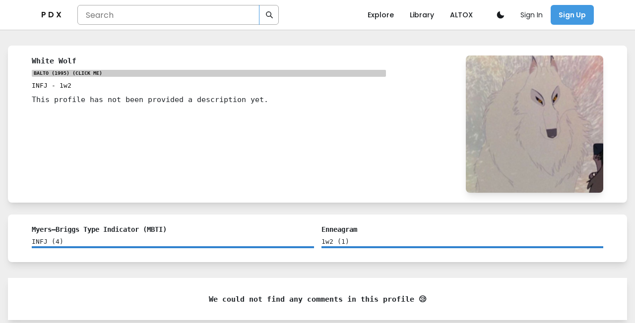

--- FILE ---
content_type: application/javascript; charset=UTF-8
request_url: https://personality-index.com/_next/static/chunks/pages/auth/signin-4b15424039ecb270fc96.js
body_size: 3701
content:
(self.webpackChunk_N_E=self.webpackChunk_N_E||[]).push([[65],{4306:function(e,n,r){"use strict";r.d(n,{X:function(){return R}});var t=r(3105),a=r(63),i=r(2326),o=r(5284),s=r(658),l=r(4461),c=r(3808),d=r(7294),u=r(8500),h=r(762),f=r(1034);r(7277);var[p,m]=(0,u.k)({name:"CheckboxGroupContext",strict:!1});c.Ts;var v=r(9629),b=r(3869);function g(){return(g=Object.assign||function(e){for(var n=1;n<arguments.length;n++){var r=arguments[n];for(var t in r)Object.prototype.hasOwnProperty.call(r,t)&&(e[t]=r[t])}return e}).apply(this,arguments)}var k="custom"in v.E?v.E.custom(t.m$.svg):(0,v.E)(t.m$.svg),y=e=>d.createElement(k,g({width:"1.2em",viewBox:"0 0 12 10",variants:{unchecked:{opacity:0,strokeDashoffset:16},checked:{opacity:1,strokeDashoffset:0,transition:{duration:.2}}},style:{fill:"none",strokeWidth:2,stroke:"currentColor",strokeDasharray:16}},e),d.createElement("polyline",{points:"1.5 6 4.5 9 10.5 1"})),x=e=>d.createElement(k,g({width:"1.2em",viewBox:"0 0 24 24",variants:{unchecked:{scaleX:.65,opacity:0},checked:{scaleX:1,opacity:1,transition:{scaleX:{duration:0},opacity:{duration:.02}}}},style:{stroke:"currentColor",strokeWidth:4}},e),d.createElement("line",{x1:"21",x2:"3",y1:"12",y2:"12"})),C=e=>{var{open:n,children:r}=e;return d.createElement(b.M,{initial:!1},n&&d.createElement(v.E.div,{variants:{unchecked:{scale:.5},checked:{scale:1}},initial:"unchecked",animate:"checked",exit:"unchecked",style:{display:"flex",alignItems:"center",justifyContent:"center",height:"100%"}},r))},j=e=>{var{isIndeterminate:n,isChecked:r}=e,t=function(e,n){if(null==e)return{};var r,t,a={},i=Object.keys(e);for(t=0;t<i.length;t++)r=i[t],n.indexOf(r)>=0||(a[r]=e[r]);return a}(e,["isIndeterminate","isChecked"]),a=n?x:y;return d.createElement(C,{open:r||n},d.createElement(a,t))},w=r(7243),P=r(8327),O=r(2947),S=r(7248),E=r(5415);function I(){return(I=Object.assign||function(e){for(var n=1;n<arguments.length;n++){var r=arguments[n];for(var t in r)Object.prototype.hasOwnProperty.call(r,t)&&(e[t]=r[t])}return e}).apply(this,arguments)}function _(e){void 0===e&&(e={});var{defaultIsChecked:n,defaultChecked:r=n,isChecked:t,isFocusable:a,isDisabled:i,isReadOnly:o,isRequired:c,onChange:u,isIndeterminate:p,isInvalid:m,name:v,value:b,id:g,onBlur:k,onFocus:y,"aria-label":x,"aria-labelledby":C,"aria-invalid":j,"aria-describedby":_}=e,B=function(e,n){if(null==e)return{};var r,t,a={},i=Object.keys(e);for(t=0;t<i.length;t++)r=i[t],n.indexOf(r)>=0||(a[r]=e[r]);return a}(e,["defaultIsChecked","defaultChecked","isChecked","isFocusable","isDisabled","isReadOnly","isRequired","onChange","isIndeterminate","isInvalid","name","value","id","onBlur","onFocus","aria-label","aria-labelledby","aria-invalid","aria-describedby"]),N=(0,h.W)(u),M=(0,h.W)(k),R=(0,h.W)(y),[q,T]=(0,w.k)(),[z,F]=(0,w.k)(),[K,L]=(0,w.k)(),A=(0,d.useRef)(null),[X,W]=(0,d.useState)(!0),[V,Z]=(0,d.useState)(!!r),[$,G]=(0,f.p)(t,V);(0,s.ZK)({condition:!!n,message:'The "defaultIsChecked" prop has been deprecated and will be removed in a future version. Please use the "defaultChecked" prop instead, which mirrors default React checkbox behavior.'});var J=(0,d.useCallback)((e=>{o||i?e.preventDefault():($||Z(G?e.target.checked:!!p||e.target.checked),null==N||N(e))}),[o,i,G,$,p,N]);(0,P.G)((()=>{A.current&&(A.current.indeterminate=Boolean(p))}),[p]);var U=i&&!a,H=(0,d.useCallback)((e=>{" "===e.key&&L.on()}),[L]),Q=(0,d.useCallback)((e=>{" "===e.key&&L.off()}),[L]);(0,P.G)((()=>{A.current&&(A.current.checked!==G&&Z(A.current.checked))}),[A.current]);var Y=(0,d.useCallback)((function(e,n){void 0===e&&(e={}),void 0===n&&(n=null);return I({},e,{ref:n,"data-active":(0,l.PB)(K),"data-hover":(0,l.PB)(z),"data-checked":(0,l.PB)(G),"data-focus":(0,l.PB)(q),"data-indeterminate":(0,l.PB)(p),"data-disabled":(0,l.PB)(i),"data-invalid":(0,l.PB)(m),"data-readonly":(0,l.PB)(o),"aria-hidden":!0,onMouseDown:(0,s.v0)(e.onMouseDown,(e=>{e.preventDefault(),L.on()})),onMouseUp:(0,s.v0)(e.onMouseUp,L.off),onMouseEnter:(0,s.v0)(e.onMouseEnter,F.on),onMouseLeave:(0,s.v0)(e.onMouseLeave,F.off)})}),[K,G,i,q,z,p,m,o,L,F.off,F.on]),ee=(0,d.useCallback)((function(e,n){return void 0===e&&(e={}),void 0===n&&(n=null),I({},B,e,{ref:(0,O.l)(n,(e=>{e&&W("LABEL"===e.tagName)})),onClick:(0,s.v0)(e.onClick,(()=>{var e;X||(null==(e=A.current)||e.click(),(0,S.T)(A.current,{nextTick:!0}))})),"data-disabled":(0,l.PB)(i)})}),[B,i,X]),ne=(0,d.useCallback)((function(e,n){return void 0===e&&(e={}),void 0===n&&(n=null),I({},e,{ref:(0,O.l)(A,n),type:"checkbox",name:v,value:b,id:g,onChange:(0,s.v0)(e.onChange,J),onBlur:(0,s.v0)(e.onBlur,M,T.off),onFocus:(0,s.v0)(e.onFocus,R,T.on),onKeyDown:(0,s.v0)(e.onKeyDown,H),onKeyUp:(0,s.v0)(e.onKeyUp,Q),required:c,checked:G,disabled:U,readOnly:o,"aria-label":x,"aria-labelledby":C,"aria-invalid":j?Boolean(j):m,"aria-describedby":_,"aria-disabled":i,style:E.NL})}),[v,b,g,J,T.off,T.on,M,R,H,Q,c,G,U,o,x,C,j,m,_,i]),re=(0,d.useCallback)((function(e,n){return void 0===e&&(e={}),void 0===n&&(n=null),I({},e,{ref:n,onMouseDown:(0,s.v0)(e.onMouseDown,D),onTouchStart:(0,s.v0)(e.onTouchStart,D),"data-disabled":(0,l.PB)(i),"data-checked":(0,l.PB)(G),"data-invalid":(0,l.PB)(m)})}),[G,i,m]);return{state:{isInvalid:m,isFocused:q,isChecked:G,isActive:K,isHovered:z,isIndeterminate:p,isDisabled:i,isReadOnly:o,isRequired:c},getRootProps:ee,getCheckboxProps:Y,getInputProps:ne,getLabelProps:re,htmlProps:B}}function D(e){e.preventDefault(),e.stopPropagation()}function B(){return(B=Object.assign||function(e){for(var n=1;n<arguments.length;n++){var r=arguments[n];for(var t in r)Object.prototype.hasOwnProperty.call(r,t)&&(e[t]=r[t])}return e}).apply(this,arguments)}var N=(0,t.m$)("span",{baseStyle:{display:"inline-flex",alignItems:"center",justifyContent:"center",verticalAlign:"top",userSelect:"none",flexShrink:0}}),M=(0,t.m$)("label",{baseStyle:{cursor:"pointer",display:"inline-flex",alignItems:"center",verticalAlign:"top",position:"relative",_disabled:{cursor:"not-allowed"}}}),R=(0,a.G)(((e,n)=>{var r=m(),a=B({},r,e),c=(0,i.j)("Checkbox",a),u=(0,o.Lr)(e),{spacing:h="0.5rem",className:f,children:p,iconColor:v,iconSize:b,icon:g=d.createElement(j,null),isChecked:k,isDisabled:y=(null==r?void 0:r.isDisabled),onChange:x}=u,C=function(e,n){if(null==e)return{};var r,t,a={},i=Object.keys(e);for(t=0;t<i.length;t++)r=i[t],n.indexOf(r)>=0||(a[r]=e[r]);return a}(u,["spacing","className","children","iconColor","iconSize","icon","isChecked","isDisabled","onChange"]),w=k;null!=r&&r.value&&u.value&&(w=r.value.includes(u.value));var P=x;null!=r&&r.onChange&&u.value&&(P=(0,s.PP)(r.onChange,x));var{state:O,getInputProps:S,getCheckboxProps:E,getLabelProps:I,getRootProps:D}=_(B({},C,{isDisabled:y,isChecked:w,onChange:P})),R=d.useMemo((()=>B({opacity:O.isChecked||O.isIndeterminate?1:0,transform:O.isChecked||O.isIndeterminate?"scale(1)":"scale(0.95)",fontSize:b,color:v},c.icon)),[v,b,O.isChecked,O.isIndeterminate,c.icon]),q=d.cloneElement(g,{__css:R,isIndeterminate:O.isIndeterminate,isChecked:O.isChecked});return d.createElement(M,B({__css:c.container,className:(0,l.cx)("chakra-checkbox",f)},D()),d.createElement("input",B({className:"chakra-checkbox__input"},S({},n))),d.createElement(N,B({__css:c.control,className:"chakra-checkbox__control"},E()),q),p&&d.createElement(t.m$.span,B({className:"chakra-checkbox__label"},I(),{__css:B({marginStart:h},c.label)}),p))}));c.Ts&&(R.displayName="Checkbox")},7562:function(e,n,r){"use strict";r.r(n),r.d(n,{default:function(){return S}});var t=r(5893),a=r(5696),i=r(2809),o=r(980),s=r(4096),l=r(6034),c=r(336),d=r(4115),u=r(9444),h=r(8017),f=r(6729),p=r(6618),m=r(9887),v=r(4306),b=r(2572),g=r(1387),k=r(9501),y=r(7294),x=r(8961),C=r(1383);function j(e,n){var r=Object.keys(e);if(Object.getOwnPropertySymbols){var t=Object.getOwnPropertySymbols(e);n&&(t=t.filter((function(n){return Object.getOwnPropertyDescriptor(e,n).enumerable}))),r.push.apply(r,t)}return r}function w(e){for(var n=1;n<arguments.length;n++){var r=null!=arguments[n]?arguments[n]:{};n%2?j(Object(r),!0).forEach((function(n){(0,i.Z)(e,n,r[n])})):Object.getOwnPropertyDescriptors?Object.defineProperties(e,Object.getOwnPropertyDescriptors(r)):j(Object(r)).forEach((function(n){Object.defineProperty(e,n,Object.getOwnPropertyDescriptor(r,n))}))}return e}var P=k.Ry().shape({email:k.Z_().email("Invalid email").required("Required"),password:k.Z_().min(6,"Password must contain at least 6 characters").max(50,"Password must contain less than 50 characters")});function O(){var e=(0,y.useState)(""),n=e[0],r=e[1];(0,g.TA)({initialValues:{email:""},onSubmit:function(e){alert(JSON.stringify(e,null,2))}});return(0,t.jsx)(s.k,{minH:"100vh",align:"center",justify:"center",bg:(0,o.useColorModeValue)("gray.50","gray.800"),children:(0,t.jsxs)(l.Kq,{spacing:8,mx:"auto",maxW:"lg",py:12,px:6,children:[(0,t.jsxs)(l.Kq,{align:"center",children:[(0,t.jsx)(c.X,{fontSize:"4xl",textAlign:"center",children:"Sign in to your account"}),(0,t.jsxs)(d.x,{fontSize:"lg",textAlign:"center",color:(0,o.useColorModeValue)("gray.600","gray.300"),children:["and access to all of our ",(0,t.jsx)(u.r,{color:"blue.400",children:"features"})," \u270c\ufe0f"]})]}),(0,t.jsx)(h.xu,{rounded:"lg",bg:(0,o.useColorModeValue)("white","gray.700"),boxShadow:"lg",p:8,children:(0,t.jsx)(g.J9,{initialValues:{},validationSchema:P,onSubmit:function(e,n){setTimeout((function(){JSON.stringify(e,null,2);C.zB(e).then((function(e){localStorage.setItem("user",JSON.stringify(e.data)),x.LE()})).catch((function(e){r(e.response.data.message)})),n.setSubmitting(!1)}),1e3)},children:function(e){return(0,t.jsxs)(g.l0,{children:[(0,t.jsxs)(l.Kq,{spacing:4,children:[(0,t.jsx)(g.gN,{name:"email",children:function(e){var n=e.field,r=e.form;return(0,t.jsxs)(f.NI,{isInvalid:r.errors.email&&r.touched.email,children:[(0,t.jsx)(p.l,{htmlFor:"email",children:"Email address"}),(0,t.jsx)(m.I,w(w({},n),{},{id:"email",placeholder:"email@domain.com"})),(0,t.jsx)(d.x,{fontSize:"xs",mt:1,color:"red.400",children:r.errors.email})]})}}),(0,t.jsx)(g.gN,{name:"password",children:function(e){var n=e.field,r=e.form;return(0,t.jsxs)(f.NI,{isInvalid:r.errors.password&&r.touched.password,children:[(0,t.jsx)(p.l,{htmlFor:"password",children:"Password"}),(0,t.jsx)(m.I,w(w({},n),{},{id:"password",placeholder:"password",type:"password"})),(0,t.jsx)(d.x,{fontSize:"xs",mt:1,color:"red.400",children:r.errors.password})]})}}),(0,t.jsxs)(l.Kq,{spacing:10,children:[(0,t.jsxs)(l.Kq,{direction:{base:"column",sm:"row"},align:"start",justify:"space-between",children:[(0,t.jsx)(v.X,{children:"Remember me"}),(0,t.jsx)(u.r,{color:"blue.400",children:"Forgot password?"})]}),(0,t.jsx)(b.z,{bg:"blue.400",color:"white",_hover:{bg:"blue.500"},type:"submit",isLoading:e.isSubmitting,children:"Sign in"})]})]}),n.length>0?(0,t.jsx)(d.x,{fontSize:"sm",textAlign:"center",mt:2,color:"red.400",children:n}):null]})}})})]})})}function S(){return(0,t.jsx)(a.Z,{title:"Sign In",shouldPad:!1,children:(0,t.jsx)(O,{})})}},4133:function(e,n,r){(window.__NEXT_P=window.__NEXT_P||[]).push(["/auth/signin",function(){return r(7562)}])}},function(e){e.O(0,[445,176,669,414,696,383,774,888,179],(function(){return n=4133,e(e.s=n);var n}));var n=e.O();_N_E=n}]);

--- FILE ---
content_type: application/javascript; charset=UTF-8
request_url: https://personality-index.com/_next/static/chunks/383-c4e5d57a95704f77695a.js
body_size: 1462
content:
"use strict";(self.webpackChunk_N_E=self.webpackChunk_N_E||[]).push([[383],{1383:function(t,n,r){r.d(n,{o8:function(){return d},PR:function(){return v},li:function(){return m},Ab:function(){return x},Aw:function(){return k},h6:function(){return j},oK:function(){return C},Ff:function(){return T},B7:function(){return _},Cc:function(){return q},Nl:function(){return P},ED:function(){return U},PD:function(){return D},k4:function(){return J},Ns:function(){return S},$R:function(){return z},WR:function(){return K},$s:function(){return Y},UI:function(){return M},ts:function(){return V},YF:function(){return tt},h_:function(){return rt},H1:function(){return ut},zB:function(){return ct},y1:function(){return st},w7:function(){return pt},FJ:function(){return lt}});var e,u,a,c=r(809),o=r.n(c),s=r(266),i=r(9669),p=r.n(i),f="https://".concat(null!==(e=null===(u=window)||void 0===u||null===(a=u.location)||void 0===a?void 0:a.hostname)&&void 0!==e?e:"pdx.gg");function l(t,n){return h.apply(this,arguments)}function h(){return(h=(0,s.Z)(o().mark((function t(n,r){return o().wrap((function(t){for(;;)switch(t.prev=t.next){case 0:return t.abrupt("return",fetch(n,{method:"POST",headers:{"Content-Type":"application/json"},body:JSON.stringify(r)}));case 1:case"end":return t.stop()}}),t)})))).apply(this,arguments)}function d(t){return y.apply(this,arguments)}function y(){return(y=(0,s.Z)(o().mark((function t(n){var r;return o().wrap((function(t){for(;;)switch(t.prev=t.next){case 0:return t.next=2,fetch("".concat(f,"/api/profile/").concat(n.split("-w-")[1]));case 2:return r=t.sent,t.abrupt("return",r.json());case 4:case"end":return t.stop()}}),t)})))).apply(this,arguments)}function v(t){return w.apply(this,arguments)}function w(){return(w=(0,s.Z)(o().mark((function t(n){var r;return o().wrap((function(t){for(;;)switch(t.prev=t.next){case 0:return t.next=2,fetch("".concat(f,"/api/user/").concat(n));case 2:return r=t.sent,t.abrupt("return",r.json());case 4:case"end":return t.stop()}}),t)})))).apply(this,arguments)}function m(t,n){return g.apply(this,arguments)}function g(){return(g=(0,s.Z)(o().mark((function t(n,r){var e,u,a,c,s=arguments;return o().wrap((function(t){for(;;)switch(t.prev=t.next){case 0:return e=s.length>2&&void 0!==s[2]?s[2]:1,u=s.length>3&&void 0!==s[3]?s[3]:20,a=s.length>4&&void 0!==s[4]&&s[4],t.next=5,l("".concat(f,"/api/comments/profile?page=").concat(e,"&limit=").concat(u),{profileId:n,sort:r,isCrawler:a});case 5:return c=t.sent,t.abrupt("return",c.json());case 7:case"end":return t.stop()}}),t)})))).apply(this,arguments)}function x(t,n){return b.apply(this,arguments)}function b(){return(b=(0,s.Z)(o().mark((function t(n,r){var e,u,a,c=arguments;return o().wrap((function(t){for(;;)switch(t.prev=t.next){case 0:return e=c.length>2&&void 0!==c[2]?c[2]:1,u=c.length>3&&void 0!==c[3]?c[3]:20,t.next=4,l("".concat(f,"/api/comments/user?page=").concat(e,"&limit=").concat(u),{userId:n,sort:r,isCrawler:!0});case 4:return a=t.sent,t.abrupt("return",a.json());case 6:case"end":return t.stop()}}),t)})))).apply(this,arguments)}function k(t){return Z.apply(this,arguments)}function Z(){return(Z=(0,s.Z)(o().mark((function t(n){var r;return o().wrap((function(t){for(;;)switch(t.prev=t.next){case 0:return t.next=2,fetch("".concat(f,"/api/sub-category/").concat(n));case 2:return r=t.sent,t.abrupt("return",r.json());case 4:case"end":return t.stop()}}),t)})))).apply(this,arguments)}function j(t,n){return I.apply(this,arguments)}function I(){return(I=(0,s.Z)(o().mark((function t(n,r){var e,u,a,c,s=arguments;return o().wrap((function(t){for(;;)switch(t.prev=t.next){case 0:return e=s.length>2&&void 0!==s[2]?s[2]:1,u=s.length>3&&void 0!==s[3]?s[3]:100,a=s.length>4&&void 0!==s[4]&&s[4],t.next=5,l("".concat(f,"/api/profiles/sub-category?page=").concat(e,"&limit=").concat(u,"&aggregate=").concat(a),{subCategoryId:n,sort:r});case 5:return c=t.sent,t.abrupt("return",c.json());case 7:case"end":return t.stop()}}),t)})))).apply(this,arguments)}function C(t,n){return N.apply(this,arguments)}function N(){return(N=(0,s.Z)(o().mark((function t(n,r){var e,u,a,c,s,i,p=arguments;return o().wrap((function(t){for(;;)switch(t.prev=t.next){case 0:return e=p.length>2&&void 0!==p[2]?p[2]:1,u=p.length>3&&void 0!==p[3]?p[3]:100,a=p.length>4&&void 0!==p[4]&&p[4],c=n.subCategoryName,s=n.categoryId,t.next=7,l("".concat(f,"/api/profiles/sub-category-name?page=").concat(e,"&limit=").concat(u,"&aggregate=").concat(a),{subCategoryName:c,categoryId:s,sort:r});case 7:return i=t.sent,t.abrupt("return",i.json());case 9:case"end":return t.stop()}}),t)})))).apply(this,arguments)}function T(t,n){return E.apply(this,arguments)}function E(){return(E=(0,s.Z)(o().mark((function t(n,r){var e,u,a,c,s=arguments;return o().wrap((function(t){for(;;)switch(t.prev=t.next){case 0:return e=s.length>2&&void 0!==s[2]?s[2]:1,u=s.length>3&&void 0!==s[3]?s[3]:100,a=s.length>4&&void 0!==s[4]&&s[4],t.next=5,l("".concat(f,"/api/profiles/smart-query?page=").concat(e,"&limit=").concat(u,"&aggregate=").concat(a),{query:n,sort:r});case 5:return c=t.sent,t.abrupt("return",c.json());case 7:case"end":return t.stop()}}),t)})))).apply(this,arguments)}function _(t,n){return A.apply(this,arguments)}function A(){return(A=(0,s.Z)(o().mark((function t(n,r){var e,u,a,c,s=arguments;return o().wrap((function(t){for(;;)switch(t.prev=t.next){case 0:return e=s.length>2&&void 0!==s[2]?s[2]:1,u=s.length>3&&void 0!==s[3]?s[3]:100,a=s.length>4&&void 0!==s[4]&&s[4],t.next=5,l("".concat(f,"/api/profiles/saved-profiles?page=").concat(e,"&limit=").concat(u,"&aggregate=").concat(a),{userId:n,sort:r});case 5:return c=t.sent,t.abrupt("return",c.json());case 7:case"end":return t.stop()}}),t)})))).apply(this,arguments)}function q(t){return F.apply(this,arguments)}function F(){return(F=(0,s.Z)(o().mark((function t(n){var r;return o().wrap((function(t){for(;;)switch(t.prev=t.next){case 0:return t.next=2,fetch("".concat(f,"/api/category/").concat(n),{method:"GET",headers:{"Content-Type":"application/json"}});case 2:return r=t.sent,t.abrupt("return",r.json());case 4:case"end":return t.stop()}}),t)})))).apply(this,arguments)}function P(t){return R.apply(this,arguments)}function R(){return(R=(0,s.Z)(o().mark((function t(n){var r;return o().wrap((function(t){for(;;)switch(t.prev=t.next){case 0:return t.next=2,fetch("".concat(f,"/api/profile/myvote/").concat(n),{method:"GET",headers:{"Content-Type":"application/json"}});case 2:return r=t.sent,t.abrupt("return",r.json());case 4:case"end":return t.stop()}}),t)})))).apply(this,arguments)}function U(t,n,r,e,u){return B.apply(this,arguments)}function B(){return(B=(0,s.Z)(o().mark((function t(n,r,e,u,a){var c;return o().wrap((function(t){for(;;)switch(t.prev=t.next){case 0:return t.next=2,l("".concat(f,"/api/profile/create"),{subCategoryId:n,name:r,nickname:e,imageUrl:u,description:a});case 2:return c=t.sent,t.abrupt("return",c.json());case 4:case"end":return t.stop()}}),t)})))).apply(this,arguments)}function D(t,n,r){return G.apply(this,arguments)}function G(){return(G=(0,s.Z)(o().mark((function t(n,r,e){var u;return o().wrap((function(t){for(;;)switch(t.prev=t.next){case 0:return t.next=2,l("".concat(f,"/api/sub-category/create-no-group"),{categoryId:n,label:r,description:e});case 2:return u=t.sent,t.abrupt("return",u.json());case 4:case"end":return t.stop()}}),t)})))).apply(this,arguments)}function J(t,n){return O.apply(this,arguments)}function O(){return(O=(0,s.Z)(o().mark((function t(n,r){var e;return o().wrap((function(t){for(;;)switch(t.prev=t.next){case 0:return t.next=2,l("".concat(f,"/api/category/create-with-group"),{label:n,description:r});case 2:return e=t.sent,t.abrupt("return",e.json());case 4:case"end":return t.stop()}}),t)})))).apply(this,arguments)}function S(t,n,r){return $.apply(this,arguments)}function $(){return($=(0,s.Z)(o().mark((function t(n,r,e){var u;return o().wrap((function(t){for(;;)switch(t.prev=t.next){case 0:return t.next=2,l("".concat(f,"/api/profile/vote/insert"),{profileId:n,type:r,system:e});case 2:return u=t.sent,t.abrupt("return",u.json());case 4:case"end":return t.stop()}}),t)})))).apply(this,arguments)}function z(t,n,r){return H.apply(this,arguments)}function H(){return(H=(0,s.Z)(o().mark((function t(n,r,e){var u;return o().wrap((function(t){for(;;)switch(t.prev=t.next){case 0:return t.next=2,l("".concat(f,"/api/user/type/update"),{userId:n,type:r,system:e});case 2:return u=t.sent,t.abrupt("return",u.json());case 4:case"end":return t.stop()}}),t)})))).apply(this,arguments)}function K(t,n){return W.apply(this,arguments)}function W(){return(W=(0,s.Z)(o().mark((function t(n,r){var e;return o().wrap((function(t){for(;;)switch(t.prev=t.next){case 0:return t.next=2,l("".concat(f,"/api/user/role/update"),{userId:n,role:r});case 2:return e=t.sent,t.abrupt("return",e.json());case 4:case"end":return t.stop()}}),t)})))).apply(this,arguments)}function Y(t,n,r,e){return L.apply(this,arguments)}function L(){return(L=(0,s.Z)(o().mark((function t(n,r,e,u){var a;return o().wrap((function(t){for(;;)switch(t.prev=t.next){case 0:return t.next=2,l("".concat(f,"/api/user/data/update"),{userId:n,description:r,bio:e,imageUrl:u});case 2:return a=t.sent,t.abrupt("return",a.json());case 4:case"end":return t.stop()}}),t)})))).apply(this,arguments)}function M(t,n){return Q.apply(this,arguments)}function Q(){return(Q=(0,s.Z)(o().mark((function t(n,r){var e;return o().wrap((function(t){for(;;)switch(t.prev=t.next){case 0:return t.next=2,l("".concat(f,"/api/profile/comments/insert"),{profileId:n,content:r});case 2:return e=t.sent,t.abrupt("return",e.json());case 4:case"end":return t.stop()}}),t)})))).apply(this,arguments)}function V(t,n,r){return X.apply(this,arguments)}function X(){return(X=(0,s.Z)(o().mark((function t(n,r,e){var u,a,c=arguments;return o().wrap((function(t){for(;;)switch(t.prev=t.next){case 0:return u=c.length>3&&void 0!==c[3]?c[3]:"",t.next=3,l("".concat(f,"/api/profile/comments/reply"),{profileId:n,parentId:r,content:e,quotedContent:u});case 3:return a=t.sent,t.abrupt("return",a.json());case 5:case"end":return t.stop()}}),t)})))).apply(this,arguments)}function tt(t,n,r,e,u){return nt.apply(this,arguments)}function nt(){return(nt=(0,s.Z)(o().mark((function t(n,r,e,u,a){var c;return o().wrap((function(t){for(;;)switch(t.prev=t.next){case 0:return t.next=2,l("".concat(f,"/api/profile/comments/delete"),{profileId:n,userId:r,pdbId:e,commentId:u,sentAt:a});case 2:return c=t.sent,t.abrupt("return",c.json());case 4:case"end":return t.stop()}}),t)})))).apply(this,arguments)}function rt(t,n,r,e){return et.apply(this,arguments)}function et(){return(et=(0,s.Z)(o().mark((function t(n,r,e,u){var a;return o().wrap((function(t){for(;;)switch(t.prev=t.next){case 0:return t.next=2,l("".concat(f,"/api/profile/comments/state"),{profileId:n,commentId:r,sentAt:e,state:u});case 2:return a=t.sent,t.abrupt("return",a.json());case 4:case"end":return t.stop()}}),t)})))).apply(this,arguments)}function ut(t){return at.apply(this,arguments)}function at(){return(at=(0,s.Z)(o().mark((function t(n){var r;return o().wrap((function(t){for(;;)switch(t.prev=t.next){case 0:return t.next=2,l("".concat(f,"/api/profile/save"),{profileId:n});case 2:return r=t.sent,t.abrupt("return",r.json());case 4:case"end":return t.stop()}}),t)})))).apply(this,arguments)}function ct(t){return ot.apply(this,arguments)}function ot(){return(ot=(0,s.Z)(o().mark((function t(n){return o().wrap((function(t){for(;;)switch(t.prev=t.next){case 0:return t.abrupt("return",p().post("".concat(f,"/api/auth/signin"),n,{withCredentials:!0}));case 1:case"end":return t.stop()}}),t)})))).apply(this,arguments)}function st(t){return it.apply(this,arguments)}function it(){return(it=(0,s.Z)(o().mark((function t(n){return o().wrap((function(t){for(;;)switch(t.prev=t.next){case 0:return t.abrupt("return",p().post("".concat(f,"/api/auth/signup"),n,{withCredentials:!0}));case 1:case"end":return t.stop()}}),t)})))).apply(this,arguments)}function pt(){return ft.apply(this,arguments)}function ft(){return(ft=(0,s.Z)(o().mark((function t(){return o().wrap((function(t){for(;;)switch(t.prev=t.next){case 0:return t.abrupt("return",p().post("".concat(f,"/api/auth/signout"),{withCredentials:!0}));case 1:case"end":return t.stop()}}),t)})))).apply(this,arguments)}function lt(t){return ht.apply(this,arguments)}function ht(){return(ht=(0,s.Z)(o().mark((function t(n){var r;return o().wrap((function(t){for(;;)switch(t.prev=t.next){case 0:return t.next=2,fetch("".concat(f,"/static/content/").concat(n.filename));case 2:return r=t.sent,t.next=5,r.clone().text();case 5:return t.abrupt("return",t.sent);case 6:case"end":return t.stop()}}),t)})))).apply(this,arguments)}}}]);